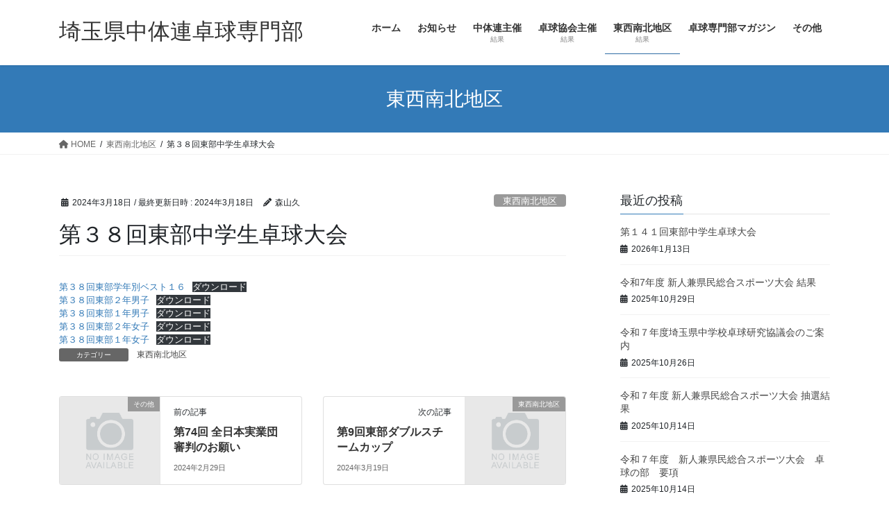

--- FILE ---
content_type: text/html; charset=UTF-8
request_url: https://saichutaku.info/2024/03/18/%E7%AC%AC%EF%BC%93%EF%BC%98%E5%9B%9E%E6%9D%B1%E9%83%A8%E4%B8%AD%E5%AD%A6%E7%94%9F%E5%8D%93%E7%90%83%E5%A4%A7%E4%BC%9A/
body_size: 10302
content:
<!DOCTYPE html>
<html lang="ja">
<head>
<meta charset="utf-8">
<meta http-equiv="X-UA-Compatible" content="IE=edge">
<meta name="viewport" content="width=device-width, initial-scale=1">
<title>第３８回東部中学生卓球大会 &#8211; 埼玉県中体連卓球専門部</title>
<meta name='robots' content='max-image-preview:large' />
	<style>img:is([sizes="auto" i], [sizes^="auto," i]) { contain-intrinsic-size: 3000px 1500px }</style>
	<link rel='dns-prefetch' href='//webfonts.sakura.ne.jp' />
<link rel="alternate" type="application/rss+xml" title="埼玉県中体連卓球専門部 &raquo; フィード" href="https://saichutaku.info/feed/" />
<script type="text/javascript">
/* <![CDATA[ */
window._wpemojiSettings = {"baseUrl":"https:\/\/s.w.org\/images\/core\/emoji\/16.0.1\/72x72\/","ext":".png","svgUrl":"https:\/\/s.w.org\/images\/core\/emoji\/16.0.1\/svg\/","svgExt":".svg","source":{"concatemoji":"https:\/\/saichutaku.info\/wp-includes\/js\/wp-emoji-release.min.js?ver=6.8.3"}};
/*! This file is auto-generated */
!function(s,n){var o,i,e;function c(e){try{var t={supportTests:e,timestamp:(new Date).valueOf()};sessionStorage.setItem(o,JSON.stringify(t))}catch(e){}}function p(e,t,n){e.clearRect(0,0,e.canvas.width,e.canvas.height),e.fillText(t,0,0);var t=new Uint32Array(e.getImageData(0,0,e.canvas.width,e.canvas.height).data),a=(e.clearRect(0,0,e.canvas.width,e.canvas.height),e.fillText(n,0,0),new Uint32Array(e.getImageData(0,0,e.canvas.width,e.canvas.height).data));return t.every(function(e,t){return e===a[t]})}function u(e,t){e.clearRect(0,0,e.canvas.width,e.canvas.height),e.fillText(t,0,0);for(var n=e.getImageData(16,16,1,1),a=0;a<n.data.length;a++)if(0!==n.data[a])return!1;return!0}function f(e,t,n,a){switch(t){case"flag":return n(e,"\ud83c\udff3\ufe0f\u200d\u26a7\ufe0f","\ud83c\udff3\ufe0f\u200b\u26a7\ufe0f")?!1:!n(e,"\ud83c\udde8\ud83c\uddf6","\ud83c\udde8\u200b\ud83c\uddf6")&&!n(e,"\ud83c\udff4\udb40\udc67\udb40\udc62\udb40\udc65\udb40\udc6e\udb40\udc67\udb40\udc7f","\ud83c\udff4\u200b\udb40\udc67\u200b\udb40\udc62\u200b\udb40\udc65\u200b\udb40\udc6e\u200b\udb40\udc67\u200b\udb40\udc7f");case"emoji":return!a(e,"\ud83e\udedf")}return!1}function g(e,t,n,a){var r="undefined"!=typeof WorkerGlobalScope&&self instanceof WorkerGlobalScope?new OffscreenCanvas(300,150):s.createElement("canvas"),o=r.getContext("2d",{willReadFrequently:!0}),i=(o.textBaseline="top",o.font="600 32px Arial",{});return e.forEach(function(e){i[e]=t(o,e,n,a)}),i}function t(e){var t=s.createElement("script");t.src=e,t.defer=!0,s.head.appendChild(t)}"undefined"!=typeof Promise&&(o="wpEmojiSettingsSupports",i=["flag","emoji"],n.supports={everything:!0,everythingExceptFlag:!0},e=new Promise(function(e){s.addEventListener("DOMContentLoaded",e,{once:!0})}),new Promise(function(t){var n=function(){try{var e=JSON.parse(sessionStorage.getItem(o));if("object"==typeof e&&"number"==typeof e.timestamp&&(new Date).valueOf()<e.timestamp+604800&&"object"==typeof e.supportTests)return e.supportTests}catch(e){}return null}();if(!n){if("undefined"!=typeof Worker&&"undefined"!=typeof OffscreenCanvas&&"undefined"!=typeof URL&&URL.createObjectURL&&"undefined"!=typeof Blob)try{var e="postMessage("+g.toString()+"("+[JSON.stringify(i),f.toString(),p.toString(),u.toString()].join(",")+"));",a=new Blob([e],{type:"text/javascript"}),r=new Worker(URL.createObjectURL(a),{name:"wpTestEmojiSupports"});return void(r.onmessage=function(e){c(n=e.data),r.terminate(),t(n)})}catch(e){}c(n=g(i,f,p,u))}t(n)}).then(function(e){for(var t in e)n.supports[t]=e[t],n.supports.everything=n.supports.everything&&n.supports[t],"flag"!==t&&(n.supports.everythingExceptFlag=n.supports.everythingExceptFlag&&n.supports[t]);n.supports.everythingExceptFlag=n.supports.everythingExceptFlag&&!n.supports.flag,n.DOMReady=!1,n.readyCallback=function(){n.DOMReady=!0}}).then(function(){return e}).then(function(){var e;n.supports.everything||(n.readyCallback(),(e=n.source||{}).concatemoji?t(e.concatemoji):e.wpemoji&&e.twemoji&&(t(e.twemoji),t(e.wpemoji)))}))}((window,document),window._wpemojiSettings);
/* ]]> */
</script>
<style id='wp-emoji-styles-inline-css' type='text/css'>

	img.wp-smiley, img.emoji {
		display: inline !important;
		border: none !important;
		box-shadow: none !important;
		height: 1em !important;
		width: 1em !important;
		margin: 0 0.07em !important;
		vertical-align: -0.1em !important;
		background: none !important;
		padding: 0 !important;
	}
</style>
<link rel='stylesheet' id='wp-block-library-css' href='https://saichutaku.info/wp-includes/css/dist/block-library/style.min.css?ver=6.8.3' type='text/css' media='all' />
<style id='classic-theme-styles-inline-css' type='text/css'>
/*! This file is auto-generated */
.wp-block-button__link{color:#fff;background-color:#32373c;border-radius:9999px;box-shadow:none;text-decoration:none;padding:calc(.667em + 2px) calc(1.333em + 2px);font-size:1.125em}.wp-block-file__button{background:#32373c;color:#fff;text-decoration:none}
</style>
<style id='global-styles-inline-css' type='text/css'>
:root{--wp--preset--aspect-ratio--square: 1;--wp--preset--aspect-ratio--4-3: 4/3;--wp--preset--aspect-ratio--3-4: 3/4;--wp--preset--aspect-ratio--3-2: 3/2;--wp--preset--aspect-ratio--2-3: 2/3;--wp--preset--aspect-ratio--16-9: 16/9;--wp--preset--aspect-ratio--9-16: 9/16;--wp--preset--color--black: #000000;--wp--preset--color--cyan-bluish-gray: #abb8c3;--wp--preset--color--white: #ffffff;--wp--preset--color--pale-pink: #f78da7;--wp--preset--color--vivid-red: #cf2e2e;--wp--preset--color--luminous-vivid-orange: #ff6900;--wp--preset--color--luminous-vivid-amber: #fcb900;--wp--preset--color--light-green-cyan: #7bdcb5;--wp--preset--color--vivid-green-cyan: #00d084;--wp--preset--color--pale-cyan-blue: #8ed1fc;--wp--preset--color--vivid-cyan-blue: #0693e3;--wp--preset--color--vivid-purple: #9b51e0;--wp--preset--gradient--vivid-cyan-blue-to-vivid-purple: linear-gradient(135deg,rgba(6,147,227,1) 0%,rgb(155,81,224) 100%);--wp--preset--gradient--light-green-cyan-to-vivid-green-cyan: linear-gradient(135deg,rgb(122,220,180) 0%,rgb(0,208,130) 100%);--wp--preset--gradient--luminous-vivid-amber-to-luminous-vivid-orange: linear-gradient(135deg,rgba(252,185,0,1) 0%,rgba(255,105,0,1) 100%);--wp--preset--gradient--luminous-vivid-orange-to-vivid-red: linear-gradient(135deg,rgba(255,105,0,1) 0%,rgb(207,46,46) 100%);--wp--preset--gradient--very-light-gray-to-cyan-bluish-gray: linear-gradient(135deg,rgb(238,238,238) 0%,rgb(169,184,195) 100%);--wp--preset--gradient--cool-to-warm-spectrum: linear-gradient(135deg,rgb(74,234,220) 0%,rgb(151,120,209) 20%,rgb(207,42,186) 40%,rgb(238,44,130) 60%,rgb(251,105,98) 80%,rgb(254,248,76) 100%);--wp--preset--gradient--blush-light-purple: linear-gradient(135deg,rgb(255,206,236) 0%,rgb(152,150,240) 100%);--wp--preset--gradient--blush-bordeaux: linear-gradient(135deg,rgb(254,205,165) 0%,rgb(254,45,45) 50%,rgb(107,0,62) 100%);--wp--preset--gradient--luminous-dusk: linear-gradient(135deg,rgb(255,203,112) 0%,rgb(199,81,192) 50%,rgb(65,88,208) 100%);--wp--preset--gradient--pale-ocean: linear-gradient(135deg,rgb(255,245,203) 0%,rgb(182,227,212) 50%,rgb(51,167,181) 100%);--wp--preset--gradient--electric-grass: linear-gradient(135deg,rgb(202,248,128) 0%,rgb(113,206,126) 100%);--wp--preset--gradient--midnight: linear-gradient(135deg,rgb(2,3,129) 0%,rgb(40,116,252) 100%);--wp--preset--font-size--small: 13px;--wp--preset--font-size--medium: 20px;--wp--preset--font-size--large: 36px;--wp--preset--font-size--x-large: 42px;--wp--preset--spacing--20: 0.44rem;--wp--preset--spacing--30: 0.67rem;--wp--preset--spacing--40: 1rem;--wp--preset--spacing--50: 1.5rem;--wp--preset--spacing--60: 2.25rem;--wp--preset--spacing--70: 3.38rem;--wp--preset--spacing--80: 5.06rem;--wp--preset--shadow--natural: 6px 6px 9px rgba(0, 0, 0, 0.2);--wp--preset--shadow--deep: 12px 12px 50px rgba(0, 0, 0, 0.4);--wp--preset--shadow--sharp: 6px 6px 0px rgba(0, 0, 0, 0.2);--wp--preset--shadow--outlined: 6px 6px 0px -3px rgba(255, 255, 255, 1), 6px 6px rgba(0, 0, 0, 1);--wp--preset--shadow--crisp: 6px 6px 0px rgba(0, 0, 0, 1);}:where(.is-layout-flex){gap: 0.5em;}:where(.is-layout-grid){gap: 0.5em;}body .is-layout-flex{display: flex;}.is-layout-flex{flex-wrap: wrap;align-items: center;}.is-layout-flex > :is(*, div){margin: 0;}body .is-layout-grid{display: grid;}.is-layout-grid > :is(*, div){margin: 0;}:where(.wp-block-columns.is-layout-flex){gap: 2em;}:where(.wp-block-columns.is-layout-grid){gap: 2em;}:where(.wp-block-post-template.is-layout-flex){gap: 1.25em;}:where(.wp-block-post-template.is-layout-grid){gap: 1.25em;}.has-black-color{color: var(--wp--preset--color--black) !important;}.has-cyan-bluish-gray-color{color: var(--wp--preset--color--cyan-bluish-gray) !important;}.has-white-color{color: var(--wp--preset--color--white) !important;}.has-pale-pink-color{color: var(--wp--preset--color--pale-pink) !important;}.has-vivid-red-color{color: var(--wp--preset--color--vivid-red) !important;}.has-luminous-vivid-orange-color{color: var(--wp--preset--color--luminous-vivid-orange) !important;}.has-luminous-vivid-amber-color{color: var(--wp--preset--color--luminous-vivid-amber) !important;}.has-light-green-cyan-color{color: var(--wp--preset--color--light-green-cyan) !important;}.has-vivid-green-cyan-color{color: var(--wp--preset--color--vivid-green-cyan) !important;}.has-pale-cyan-blue-color{color: var(--wp--preset--color--pale-cyan-blue) !important;}.has-vivid-cyan-blue-color{color: var(--wp--preset--color--vivid-cyan-blue) !important;}.has-vivid-purple-color{color: var(--wp--preset--color--vivid-purple) !important;}.has-black-background-color{background-color: var(--wp--preset--color--black) !important;}.has-cyan-bluish-gray-background-color{background-color: var(--wp--preset--color--cyan-bluish-gray) !important;}.has-white-background-color{background-color: var(--wp--preset--color--white) !important;}.has-pale-pink-background-color{background-color: var(--wp--preset--color--pale-pink) !important;}.has-vivid-red-background-color{background-color: var(--wp--preset--color--vivid-red) !important;}.has-luminous-vivid-orange-background-color{background-color: var(--wp--preset--color--luminous-vivid-orange) !important;}.has-luminous-vivid-amber-background-color{background-color: var(--wp--preset--color--luminous-vivid-amber) !important;}.has-light-green-cyan-background-color{background-color: var(--wp--preset--color--light-green-cyan) !important;}.has-vivid-green-cyan-background-color{background-color: var(--wp--preset--color--vivid-green-cyan) !important;}.has-pale-cyan-blue-background-color{background-color: var(--wp--preset--color--pale-cyan-blue) !important;}.has-vivid-cyan-blue-background-color{background-color: var(--wp--preset--color--vivid-cyan-blue) !important;}.has-vivid-purple-background-color{background-color: var(--wp--preset--color--vivid-purple) !important;}.has-black-border-color{border-color: var(--wp--preset--color--black) !important;}.has-cyan-bluish-gray-border-color{border-color: var(--wp--preset--color--cyan-bluish-gray) !important;}.has-white-border-color{border-color: var(--wp--preset--color--white) !important;}.has-pale-pink-border-color{border-color: var(--wp--preset--color--pale-pink) !important;}.has-vivid-red-border-color{border-color: var(--wp--preset--color--vivid-red) !important;}.has-luminous-vivid-orange-border-color{border-color: var(--wp--preset--color--luminous-vivid-orange) !important;}.has-luminous-vivid-amber-border-color{border-color: var(--wp--preset--color--luminous-vivid-amber) !important;}.has-light-green-cyan-border-color{border-color: var(--wp--preset--color--light-green-cyan) !important;}.has-vivid-green-cyan-border-color{border-color: var(--wp--preset--color--vivid-green-cyan) !important;}.has-pale-cyan-blue-border-color{border-color: var(--wp--preset--color--pale-cyan-blue) !important;}.has-vivid-cyan-blue-border-color{border-color: var(--wp--preset--color--vivid-cyan-blue) !important;}.has-vivid-purple-border-color{border-color: var(--wp--preset--color--vivid-purple) !important;}.has-vivid-cyan-blue-to-vivid-purple-gradient-background{background: var(--wp--preset--gradient--vivid-cyan-blue-to-vivid-purple) !important;}.has-light-green-cyan-to-vivid-green-cyan-gradient-background{background: var(--wp--preset--gradient--light-green-cyan-to-vivid-green-cyan) !important;}.has-luminous-vivid-amber-to-luminous-vivid-orange-gradient-background{background: var(--wp--preset--gradient--luminous-vivid-amber-to-luminous-vivid-orange) !important;}.has-luminous-vivid-orange-to-vivid-red-gradient-background{background: var(--wp--preset--gradient--luminous-vivid-orange-to-vivid-red) !important;}.has-very-light-gray-to-cyan-bluish-gray-gradient-background{background: var(--wp--preset--gradient--very-light-gray-to-cyan-bluish-gray) !important;}.has-cool-to-warm-spectrum-gradient-background{background: var(--wp--preset--gradient--cool-to-warm-spectrum) !important;}.has-blush-light-purple-gradient-background{background: var(--wp--preset--gradient--blush-light-purple) !important;}.has-blush-bordeaux-gradient-background{background: var(--wp--preset--gradient--blush-bordeaux) !important;}.has-luminous-dusk-gradient-background{background: var(--wp--preset--gradient--luminous-dusk) !important;}.has-pale-ocean-gradient-background{background: var(--wp--preset--gradient--pale-ocean) !important;}.has-electric-grass-gradient-background{background: var(--wp--preset--gradient--electric-grass) !important;}.has-midnight-gradient-background{background: var(--wp--preset--gradient--midnight) !important;}.has-small-font-size{font-size: var(--wp--preset--font-size--small) !important;}.has-medium-font-size{font-size: var(--wp--preset--font-size--medium) !important;}.has-large-font-size{font-size: var(--wp--preset--font-size--large) !important;}.has-x-large-font-size{font-size: var(--wp--preset--font-size--x-large) !important;}
:where(.wp-block-post-template.is-layout-flex){gap: 1.25em;}:where(.wp-block-post-template.is-layout-grid){gap: 1.25em;}
:where(.wp-block-columns.is-layout-flex){gap: 2em;}:where(.wp-block-columns.is-layout-grid){gap: 2em;}
:root :where(.wp-block-pullquote){font-size: 1.5em;line-height: 1.6;}
</style>
<link rel='stylesheet' id='contact-form-7-css' href='https://saichutaku.info/wp-content/plugins/contact-form-7/includes/css/styles.css?ver=6.1.4' type='text/css' media='all' />
<link rel='stylesheet' id='bootstrap-4-style-css' href='https://saichutaku.info/wp-content/themes/lightning/_g2/library/bootstrap-4/css/bootstrap.min.css?ver=4.5.0' type='text/css' media='all' />
<link rel='stylesheet' id='lightning-common-style-css' href='https://saichutaku.info/wp-content/themes/lightning/_g2/assets/css/common.css?ver=15.30.0' type='text/css' media='all' />
<style id='lightning-common-style-inline-css' type='text/css'>
/* vk-mobile-nav */:root {--vk-mobile-nav-menu-btn-bg-src: url("https://saichutaku.info/wp-content/themes/lightning/_g2/inc/vk-mobile-nav/package/images/vk-menu-btn-black.svg");--vk-mobile-nav-menu-btn-close-bg-src: url("https://saichutaku.info/wp-content/themes/lightning/_g2/inc/vk-mobile-nav/package/images/vk-menu-close-black.svg");--vk-menu-acc-icon-open-black-bg-src: url("https://saichutaku.info/wp-content/themes/lightning/_g2/inc/vk-mobile-nav/package/images/vk-menu-acc-icon-open-black.svg");--vk-menu-acc-icon-open-white-bg-src: url("https://saichutaku.info/wp-content/themes/lightning/_g2/inc/vk-mobile-nav/package/images/vk-menu-acc-icon-open-white.svg");--vk-menu-acc-icon-close-black-bg-src: url("https://saichutaku.info/wp-content/themes/lightning/_g2/inc/vk-mobile-nav/package/images/vk-menu-close-black.svg");--vk-menu-acc-icon-close-white-bg-src: url("https://saichutaku.info/wp-content/themes/lightning/_g2/inc/vk-mobile-nav/package/images/vk-menu-close-white.svg");}
</style>
<link rel='stylesheet' id='lightning-design-style-css' href='https://saichutaku.info/wp-content/themes/lightning/_g2/design-skin/origin2/css/style.css?ver=15.30.0' type='text/css' media='all' />
<style id='lightning-design-style-inline-css' type='text/css'>
:root {--color-key:#337ab7;--wp--preset--color--vk-color-primary:#337ab7;--color-key-dark:#2e6da4;}
a { color:#337ab7; }
.tagcloud a:before { font-family: "Font Awesome 5 Free";content: "\f02b";font-weight: bold; }
.media .media-body .media-heading a:hover { color:; }@media (min-width: 768px){.gMenu > li:before,.gMenu > li.menu-item-has-children::after { border-bottom-color: }.gMenu li li { background-color: }.gMenu li li a:hover { background-color:; }} /* @media (min-width: 768px) */.page-header { background-color:; }h2,.mainSection-title { border-top-color:; }h3:after,.subSection-title:after { border-bottom-color:; }ul.page-numbers li span.page-numbers.current,.page-link dl .post-page-numbers.current { background-color:; }.pager li > a { border-color:;color:;}.pager li > a:hover { background-color:;color:#fff;}.siteFooter { border-top-color:; }dt { border-left-color:; }:root {--g_nav_main_acc_icon_open_url:url(https://saichutaku.info/wp-content/themes/lightning/_g2/inc/vk-mobile-nav/package/images/vk-menu-acc-icon-open-black.svg);--g_nav_main_acc_icon_close_url: url(https://saichutaku.info/wp-content/themes/lightning/_g2/inc/vk-mobile-nav/package/images/vk-menu-close-black.svg);--g_nav_sub_acc_icon_open_url: url(https://saichutaku.info/wp-content/themes/lightning/_g2/inc/vk-mobile-nav/package/images/vk-menu-acc-icon-open-white.svg);--g_nav_sub_acc_icon_close_url: url(https://saichutaku.info/wp-content/themes/lightning/_g2/inc/vk-mobile-nav/package/images/vk-menu-close-white.svg);}
</style>
<link rel='stylesheet' id='lightning-theme-style-css' href='https://saichutaku.info/wp-content/themes/lightning/style.css?ver=15.30.0' type='text/css' media='all' />
<link rel='stylesheet' id='vk-font-awesome-css' href='https://saichutaku.info/wp-content/themes/lightning/vendor/vektor-inc/font-awesome-versions/src/versions/6/css/all.min.css?ver=6.4.2' type='text/css' media='all' />
<script type="text/javascript" src="https://saichutaku.info/wp-includes/js/jquery/jquery.min.js?ver=3.7.1" id="jquery-core-js"></script>
<script type="text/javascript" src="https://saichutaku.info/wp-includes/js/jquery/jquery-migrate.min.js?ver=3.4.1" id="jquery-migrate-js"></script>
<script type="text/javascript" src="//webfonts.sakura.ne.jp/js/sakurav3.js?fadein=0&amp;ver=3.1.4" id="typesquare_std-js"></script>
<link rel="https://api.w.org/" href="https://saichutaku.info/wp-json/" /><link rel="alternate" title="JSON" type="application/json" href="https://saichutaku.info/wp-json/wp/v2/posts/672" /><link rel="EditURI" type="application/rsd+xml" title="RSD" href="https://saichutaku.info/xmlrpc.php?rsd" />
<meta name="generator" content="WordPress 6.8.3" />
<link rel="canonical" href="https://saichutaku.info/2024/03/18/%e7%ac%ac%ef%bc%93%ef%bc%98%e5%9b%9e%e6%9d%b1%e9%83%a8%e4%b8%ad%e5%ad%a6%e7%94%9f%e5%8d%93%e7%90%83%e5%a4%a7%e4%bc%9a/" />
<link rel='shortlink' href='https://saichutaku.info/?p=672' />
<link rel="alternate" title="oEmbed (JSON)" type="application/json+oembed" href="https://saichutaku.info/wp-json/oembed/1.0/embed?url=https%3A%2F%2Fsaichutaku.info%2F2024%2F03%2F18%2F%25e7%25ac%25ac%25ef%25bc%2593%25ef%25bc%2598%25e5%259b%259e%25e6%259d%25b1%25e9%2583%25a8%25e4%25b8%25ad%25e5%25ad%25a6%25e7%2594%259f%25e5%258d%2593%25e7%2590%2583%25e5%25a4%25a7%25e4%25bc%259a%2F" />
<link rel="alternate" title="oEmbed (XML)" type="text/xml+oembed" href="https://saichutaku.info/wp-json/oembed/1.0/embed?url=https%3A%2F%2Fsaichutaku.info%2F2024%2F03%2F18%2F%25e7%25ac%25ac%25ef%25bc%2593%25ef%25bc%2598%25e5%259b%259e%25e6%259d%25b1%25e9%2583%25a8%25e4%25b8%25ad%25e5%25ad%25a6%25e7%2594%259f%25e5%258d%2593%25e7%2590%2583%25e5%25a4%25a7%25e4%25bc%259a%2F&#038;format=xml" />
<style id="lightning-color-custom-for-plugins" type="text/css">/* ltg theme common */.color_key_bg,.color_key_bg_hover:hover{background-color: #337ab7;}.color_key_txt,.color_key_txt_hover:hover{color: #337ab7;}.color_key_border,.color_key_border_hover:hover{border-color: #337ab7;}.color_key_dark_bg,.color_key_dark_bg_hover:hover{background-color: #2e6da4;}.color_key_dark_txt,.color_key_dark_txt_hover:hover{color: #2e6da4;}.color_key_dark_border,.color_key_dark_border_hover:hover{border-color: #2e6da4;}</style>
</head>
<body class="wp-singular post-template-default single single-post postid-672 single-format-standard wp-theme-lightning fa_v6_css sidebar-fix sidebar-fix-priority-top bootstrap4 device-pc">
<a class="skip-link screen-reader-text" href="#main">コンテンツへスキップ</a>
<a class="skip-link screen-reader-text" href="#vk-mobile-nav">ナビゲーションに移動</a>
<header class="siteHeader">
		<div class="container siteHeadContainer">
		<div class="navbar-header">
						<p class="navbar-brand siteHeader_logo">
			<a href="https://saichutaku.info/">
				<span>埼玉県中体連卓球専門部</span>
			</a>
			</p>
					</div>

					<div id="gMenu_outer" class="gMenu_outer">
				<nav class="menu-%e3%83%a1%e3%82%a4%e3%83%b3%e3%83%a1%e3%83%8b%e3%83%a5%e3%83%bc-container"><ul id="menu-%e3%83%a1%e3%82%a4%e3%83%b3%e3%83%a1%e3%83%8b%e3%83%a5%e3%83%bc" class="menu gMenu vk-menu-acc"><li id="menu-item-10" class="menu-item menu-item-type-custom menu-item-object-custom menu-item-home"><a href="https://saichutaku.info"><strong class="gMenu_name">ホーム</strong></a></li>
<li id="menu-item-11" class="menu-item menu-item-type-taxonomy menu-item-object-category"><a href="https://saichutaku.info/category/%e3%81%8a%e7%9f%a5%e3%82%89%e3%81%9b/"><strong class="gMenu_name">お知らせ</strong></a></li>
<li id="menu-item-12" class="menu-item menu-item-type-taxonomy menu-item-object-category"><a href="https://saichutaku.info/category/%e4%b8%ad%e4%bd%93%e9%80%a3%e4%b8%bb%e5%82%ac/"><strong class="gMenu_name">中体連主催</strong><span class="gMenu_description">結果</span></a></li>
<li id="menu-item-13" class="menu-item menu-item-type-taxonomy menu-item-object-category"><a href="https://saichutaku.info/category/%e5%8d%93%e7%90%83%e5%8d%94%e4%bc%9a%e4%b8%bb%e5%82%ac/"><strong class="gMenu_name">卓球協会主催</strong><span class="gMenu_description">結果</span></a></li>
<li id="menu-item-14" class="menu-item menu-item-type-taxonomy menu-item-object-category current-post-ancestor current-menu-parent current-post-parent"><a href="https://saichutaku.info/category/%e6%9d%b1%e8%a5%bf%e5%8d%97%e5%8c%97%e5%9c%b0%e5%8c%ba/"><strong class="gMenu_name">東西南北地区</strong><span class="gMenu_description">結果</span></a></li>
<li id="menu-item-330" class="menu-item menu-item-type-taxonomy menu-item-object-category"><a href="https://saichutaku.info/category/%e5%8d%93%e7%90%83%e5%b0%82%e9%96%80%e9%83%a8%e3%83%9e%e3%82%ac%e3%82%b8%e3%83%b3/"><strong class="gMenu_name">卓球専門部マガジン</strong></a></li>
<li id="menu-item-15" class="menu-item menu-item-type-taxonomy menu-item-object-category"><a href="https://saichutaku.info/category/%e3%81%9d%e3%81%ae%e4%bb%96/"><strong class="gMenu_name">その他</strong></a></li>
</ul></nav>			</div>
			</div>
	</header>

<div class="section page-header"><div class="container"><div class="row"><div class="col-md-12">
<div class="page-header_pageTitle">
東西南北地区</div>
</div></div></div></div><!-- [ /.page-header ] -->


<!-- [ .breadSection ] --><div class="section breadSection"><div class="container"><div class="row"><ol class="breadcrumb" itemscope itemtype="https://schema.org/BreadcrumbList"><li id="panHome" itemprop="itemListElement" itemscope itemtype="http://schema.org/ListItem"><a itemprop="item" href="https://saichutaku.info/"><span itemprop="name"><i class="fa fa-home"></i> HOME</span></a><meta itemprop="position" content="1" /></li><li itemprop="itemListElement" itemscope itemtype="http://schema.org/ListItem"><a itemprop="item" href="https://saichutaku.info/category/%e6%9d%b1%e8%a5%bf%e5%8d%97%e5%8c%97%e5%9c%b0%e5%8c%ba/"><span itemprop="name">東西南北地区</span></a><meta itemprop="position" content="2" /></li><li><span>第３８回東部中学生卓球大会</span><meta itemprop="position" content="3" /></li></ol></div></div></div><!-- [ /.breadSection ] -->

<div class="section siteContent">
<div class="container">
<div class="row">

	<div class="col mainSection mainSection-col-two baseSection vk_posts-mainSection" id="main" role="main">
				<article id="post-672" class="entry entry-full post-672 post type-post status-publish format-standard hentry category-6">

	
	
		<header class="entry-header">
			<div class="entry-meta">


<span class="published entry-meta_items">2024年3月18日</span>

<span class="entry-meta_items entry-meta_updated">/ 最終更新日時 : <span class="updated">2024年3月18日</span></span>


	
	<span class="vcard author entry-meta_items entry-meta_items_author"><span class="fn">森山久</span></span>



<span class="entry-meta_items entry-meta_items_term"><a href="https://saichutaku.info/category/%e6%9d%b1%e8%a5%bf%e5%8d%97%e5%8c%97%e5%9c%b0%e5%8c%ba/" class="btn btn-xs btn-primary entry-meta_items_term_button" style="background-color:#999999;border:none;">東西南北地区</a></span>
</div>
				<h1 class="entry-title">
											第３８回東部中学生卓球大会									</h1>
		</header>

	
	
	<div class="entry-body">
				
<div data-wp-interactive="core/file" class="wp-block-file"><object data-wp-bind--hidden="!state.hasPdfPreview" hidden class="wp-block-file__embed" data="https://saichutaku.info/wp-content/uploads/2024/03/第３８回東部学年別ベスト１６.pdf" type="application/pdf" style="width:100%;height:600px" aria-label="第３８回東部学年別ベスト１６の埋め込み。"></object><a id="wp-block-file--media-54c92fc3-22b7-430b-8420-a603b4e43279" href="https://saichutaku.info/wp-content/uploads/2024/03/第３８回東部学年別ベスト１６.pdf">第３８回東部学年別ベスト１６</a><a href="https://saichutaku.info/wp-content/uploads/2024/03/第３８回東部学年別ベスト１６.pdf" class="wp-block-file__button wp-element-button" download aria-describedby="wp-block-file--media-54c92fc3-22b7-430b-8420-a603b4e43279">ダウンロード</a></div>



<div data-wp-interactive="core/file" class="wp-block-file"><object data-wp-bind--hidden="!state.hasPdfPreview" hidden class="wp-block-file__embed" data="https://saichutaku.info/wp-content/uploads/2024/03/第３８回東部２年男子.pdf" type="application/pdf" style="width:100%;height:600px" aria-label="第３８回東部２年男子の埋め込み。"></object><a id="wp-block-file--media-2facec84-bfa5-46c6-bc7c-cbc812848e41" href="https://saichutaku.info/wp-content/uploads/2024/03/第３８回東部２年男子.pdf">第３８回東部２年男子</a><a href="https://saichutaku.info/wp-content/uploads/2024/03/第３８回東部２年男子.pdf" class="wp-block-file__button wp-element-button" download aria-describedby="wp-block-file--media-2facec84-bfa5-46c6-bc7c-cbc812848e41">ダウンロード</a></div>



<div data-wp-interactive="core/file" class="wp-block-file"><object data-wp-bind--hidden="!state.hasPdfPreview" hidden class="wp-block-file__embed" data="https://saichutaku.info/wp-content/uploads/2024/03/第３８回東部１年男子.pdf" type="application/pdf" style="width:100%;height:600px" aria-label="第３８回東部１年男子の埋め込み。"></object><a id="wp-block-file--media-7d30e672-03cd-430d-b869-b4401c47d98d" href="https://saichutaku.info/wp-content/uploads/2024/03/第３８回東部１年男子.pdf">第３８回東部１年男子</a><a href="https://saichutaku.info/wp-content/uploads/2024/03/第３８回東部１年男子.pdf" class="wp-block-file__button wp-element-button" download aria-describedby="wp-block-file--media-7d30e672-03cd-430d-b869-b4401c47d98d">ダウンロード</a></div>



<div data-wp-interactive="core/file" class="wp-block-file"><object data-wp-bind--hidden="!state.hasPdfPreview" hidden class="wp-block-file__embed" data="https://saichutaku.info/wp-content/uploads/2024/03/第３８回東部２年女子.pdf" type="application/pdf" style="width:100%;height:600px" aria-label="第３８回東部２年女子の埋め込み。"></object><a id="wp-block-file--media-2ccee880-362b-48fa-a9de-41933ba69e57" href="https://saichutaku.info/wp-content/uploads/2024/03/第３８回東部２年女子.pdf">第３８回東部２年女子</a><a href="https://saichutaku.info/wp-content/uploads/2024/03/第３８回東部２年女子.pdf" class="wp-block-file__button wp-element-button" download aria-describedby="wp-block-file--media-2ccee880-362b-48fa-a9de-41933ba69e57">ダウンロード</a></div>



<div data-wp-interactive="core/file" class="wp-block-file"><object data-wp-bind--hidden="!state.hasPdfPreview" hidden class="wp-block-file__embed" data="https://saichutaku.info/wp-content/uploads/2024/03/第３８回東部１年女子.pdf" type="application/pdf" style="width:100%;height:600px" aria-label="第３８回東部１年女子の埋め込み。"></object><a id="wp-block-file--media-dd2c694f-5637-4ac5-a08b-35dd792c0324" href="https://saichutaku.info/wp-content/uploads/2024/03/第３８回東部１年女子.pdf">第３８回東部１年女子</a><a href="https://saichutaku.info/wp-content/uploads/2024/03/第３８回東部１年女子.pdf" class="wp-block-file__button wp-element-button" download aria-describedby="wp-block-file--media-dd2c694f-5637-4ac5-a08b-35dd792c0324">ダウンロード</a></div>
			</div>

	
	
	
	
		<div class="entry-footer">

			<div class="entry-meta-dataList"><dl><dt>カテゴリー</dt><dd><a href="https://saichutaku.info/category/%e6%9d%b1%e8%a5%bf%e5%8d%97%e5%8c%97%e5%9c%b0%e5%8c%ba/">東西南北地区</a></dd></dl></div>
		</div><!-- [ /.entry-footer ] -->
	
	
				
</article><!-- [ /#post-672 ] -->


	<div class="vk_posts postNextPrev">

		<div id="post-665" class="vk_post vk_post-postType-post card card-post card-horizontal card-sm vk_post-col-xs-12 vk_post-col-sm-12 vk_post-col-md-6 post-665 post type-post status-publish format-standard hentry category-3"><div class="card-horizontal-inner-row"><div class="vk_post-col-5 col-5 card-img-outer"><div class="vk_post_imgOuter" style="background-image:url(https://saichutaku.info/wp-content/themes/lightning/_g2/assets/images/no-image.png)"><a href="https://saichutaku.info/2024/02/29/%e7%ac%ac74%e5%9b%9e-%e5%85%a8%e6%97%a5%e6%9c%ac%e5%ae%9f%e6%a5%ad%e5%9b%a3%e5%af%a9%e5%88%a4%e3%81%ae%e3%81%8a%e9%a1%98%e3%81%84/"><div class="card-img-overlay"><span class="vk_post_imgOuter_singleTermLabel" style="color:#fff;background-color:#999999">その他</span></div><img src="https://saichutaku.info/wp-content/themes/lightning/_g2/assets/images/no-image.png" class="vk_post_imgOuter_img card-img card-img-use-bg" /></a></div><!-- [ /.vk_post_imgOuter ] --></div><!-- /.col --><div class="vk_post-col-7 col-7"><div class="vk_post_body card-body"><p class="postNextPrev_label">前の記事</p><h5 class="vk_post_title card-title"><a href="https://saichutaku.info/2024/02/29/%e7%ac%ac74%e5%9b%9e-%e5%85%a8%e6%97%a5%e6%9c%ac%e5%ae%9f%e6%a5%ad%e5%9b%a3%e5%af%a9%e5%88%a4%e3%81%ae%e3%81%8a%e9%a1%98%e3%81%84/">第74回 全日本実業団審判のお願い</a></h5><div class="vk_post_date card-date published">2024年2月29日</div></div><!-- [ /.card-body ] --></div><!-- /.col --></div><!-- [ /.row ] --></div><!-- [ /.card ] -->
		<div id="post-681" class="vk_post vk_post-postType-post card card-post card-horizontal card-sm vk_post-col-xs-12 vk_post-col-sm-12 vk_post-col-md-6 card-horizontal-reverse postNextPrev_next post-681 post type-post status-publish format-standard hentry category-6"><div class="card-horizontal-inner-row"><div class="vk_post-col-5 col-5 card-img-outer"><div class="vk_post_imgOuter" style="background-image:url(https://saichutaku.info/wp-content/themes/lightning/_g2/assets/images/no-image.png)"><a href="https://saichutaku.info/2024/03/19/%e7%ac%ac9%e5%9b%9e%e6%9d%b1%e9%83%a8%e3%83%80%e3%83%96%e3%83%ab%e3%82%b9%e3%83%81%e3%83%bc%e3%83%a0%e3%82%ab%e3%83%83%e3%83%97/"><div class="card-img-overlay"><span class="vk_post_imgOuter_singleTermLabel" style="color:#fff;background-color:#999999">東西南北地区</span></div><img src="https://saichutaku.info/wp-content/themes/lightning/_g2/assets/images/no-image.png" class="vk_post_imgOuter_img card-img card-img-use-bg" /></a></div><!-- [ /.vk_post_imgOuter ] --></div><!-- /.col --><div class="vk_post-col-7 col-7"><div class="vk_post_body card-body"><p class="postNextPrev_label">次の記事</p><h5 class="vk_post_title card-title"><a href="https://saichutaku.info/2024/03/19/%e7%ac%ac9%e5%9b%9e%e6%9d%b1%e9%83%a8%e3%83%80%e3%83%96%e3%83%ab%e3%82%b9%e3%83%81%e3%83%bc%e3%83%a0%e3%82%ab%e3%83%83%e3%83%97/">第9回東部ダブルスチームカップ</a></h5><div class="vk_post_date card-date published">2024年3月19日</div></div><!-- [ /.card-body ] --></div><!-- /.col --></div><!-- [ /.row ] --></div><!-- [ /.card ] -->
		</div>
					</div><!-- [ /.mainSection ] -->

			<div class="col subSection sideSection sideSection-col-two baseSection">
						

<aside class="widget widget_postlist">
<h1 class="subSection-title">最近の投稿</h1>

  <div class="media">

	
	<div class="media-body">
	  <h4 class="media-heading"><a href="https://saichutaku.info/2026/01/13/%e7%ac%ac%ef%bc%91%ef%bc%94%ef%bc%91%e5%9b%9e%e6%9d%b1%e9%83%a8%e4%b8%ad%e5%ad%a6%e7%94%9f%e5%8d%93%e7%90%83%e5%a4%a7%e4%bc%9a/">第１４１回東部中学生卓球大会</a></h4>
	  <div class="published entry-meta_items">2026年1月13日</div>
	</div>
  </div>


  <div class="media">

	
	<div class="media-body">
	  <h4 class="media-heading"><a href="https://saichutaku.info/2025/10/29/%e4%bb%a4%e5%92%8c7%e5%b9%b4%e5%ba%a6-%e6%96%b0%e4%ba%ba%e5%85%bc%e7%9c%8c%e6%b0%91%e7%b7%8f%e5%90%88%e3%82%b9%e3%83%9d%e3%83%bc%e3%83%84%e5%a4%a7%e4%bc%9a-%e7%b5%90%e6%9e%9c/">令和7年度 新人兼県民総合スポーツ大会 結果</a></h4>
	  <div class="published entry-meta_items">2025年10月29日</div>
	</div>
  </div>


  <div class="media">

	
	<div class="media-body">
	  <h4 class="media-heading"><a href="https://saichutaku.info/2025/10/26/%e4%bb%a4%e5%92%8c%ef%bc%97%e5%b9%b4%e5%ba%a6%e5%9f%bc%e7%8e%89%e7%9c%8c%e4%b8%ad%e5%ad%a6%e6%a0%a1%e5%8d%93%e7%90%83%e7%a0%94%e7%a9%b6%e5%8d%94%e8%ad%b0%e4%bc%9a%e3%81%ae%e3%81%94%e6%a1%88%e5%86%85/">令和７年度埼玉県中学校卓球研究協議会のご案内</a></h4>
	  <div class="published entry-meta_items">2025年10月26日</div>
	</div>
  </div>


  <div class="media">

	
	<div class="media-body">
	  <h4 class="media-heading"><a href="https://saichutaku.info/2025/10/14/%e4%bb%a4%e5%92%8c%ef%bc%97%e5%b9%b4%e5%ba%a6-%e6%96%b0%e4%ba%ba%e5%85%bc%e7%9c%8c%e6%b0%91%e7%b7%8f%e5%90%88%e3%82%b9%e3%83%9d%e3%83%bc%e3%83%84%e5%a4%a7%e4%bc%9a-%e6%8a%bd%e9%81%b8%e7%b5%90%e6%9e%9c/">令和７年度 新人兼県民総合スポーツ大会 抽選結果</a></h4>
	  <div class="published entry-meta_items">2025年10月14日</div>
	</div>
  </div>


  <div class="media">

	
	<div class="media-body">
	  <h4 class="media-heading"><a href="https://saichutaku.info/2025/10/14/%e4%bb%a4%e5%92%8c%ef%bc%97%e5%b9%b4%e5%ba%a6%e3%80%80%e6%96%b0%e4%ba%ba%e5%85%bc%e7%9c%8c%e6%b0%91%e7%b7%8f%e5%90%88%e3%82%b9%e3%83%9d%e3%83%bc%e3%83%84%e5%a4%a7%e4%bc%9a%e3%80%80%e5%8d%93%e7%90%83/">令和７年度　新人兼県民総合スポーツ大会　卓球の部　要項</a></h4>
	  <div class="published entry-meta_items">2025年10月14日</div>
	</div>
  </div>


  <div class="media">

	
	<div class="media-body">
	  <h4 class="media-heading"><a href="https://saichutaku.info/2025/09/08/%e7%ac%ac%ef%bc%91%ef%bc%94%ef%bc%90%e5%9b%9e%e6%9d%b1%e9%83%a8%e4%b8%ad%e5%ad%a6%e7%94%9f%e5%8d%93%e7%90%83%e5%a4%a7%e4%bc%9a/">第１４０回東部中学生卓球大会</a></h4>
	  <div class="published entry-meta_items">2025年9月8日</div>
	</div>
  </div>


  <div class="media">

	
	<div class="media-body">
	  <h4 class="media-heading"><a href="https://saichutaku.info/2025/09/05/%e7%9c%8c%e5%a4%a7%e4%bc%9a%e7%94%b3%e8%be%bc%e6%9b%b8%e6%8a%95%e7%a8%bf%e3%83%95%e3%82%a9%e3%83%bc%e3%83%a0/">保護中: 【顧問用】県大会申込書送信フォーム（令和７年度）</a></h4>
	  <div class="published entry-meta_items">2025年9月5日</div>
	</div>
  </div>


  <div class="media">

	
	<div class="media-body">
	  <h4 class="media-heading"><a href="https://saichutaku.info/2025/09/05/%e7%9c%8c%e5%a4%a7%e4%bc%9a%e7%94%b3%e8%be%bc%e6%9b%b8%e3%83%80%e3%82%a6%e3%83%b3%e3%83%ad%e3%83%bc%e3%83%89/">【顧問用】県大会申込書ダウンロード（令和７年度）</a></h4>
	  <div class="published entry-meta_items">2025年9月5日</div>
	</div>
  </div>


  <div class="media">

	
	<div class="media-body">
	  <h4 class="media-heading"><a href="https://saichutaku.info/2025/08/20/%e7%ac%ac%ef%bc%91%ef%bc%90%e5%9b%9e%e6%9d%b1%e9%83%a8%e4%b8%ad%e5%ad%a6%e7%94%9f%e5%a4%8f%e5%ad%a3%e5%ad%a6%e5%b9%b4%e5%88%a5%e5%8d%93%e7%90%83%e5%a4%a7%e4%bc%9a/">第１０回東部中学生夏季学年別卓球大会</a></h4>
	  <div class="published entry-meta_items">2025年8月20日</div>
	</div>
  </div>


  <div class="media">

	
	<div class="media-body">
	  <h4 class="media-heading"><a href="https://saichutaku.info/2025/07/28/%e4%bb%a4%e5%92%8c7%e5%b9%b4%e5%ba%a6%e3%80%80%e5%ad%a6%e6%a0%a1%e7%b7%8f%e5%90%88%e4%bd%93%e8%82%b2%e5%a4%a7%e4%bc%9a%e3%80%80%e7%b5%90%e6%9e%9c/">令和7年度　学校総合体育大会　結果</a></h4>
	  <div class="published entry-meta_items">2025年7月28日</div>
	</div>
  </div>

</aside>

<aside class="widget widget_categories widget_link_list">
<nav class="localNav">
<h1 class="subSection-title">カテゴリー</h1>
<ul>
		<li class="cat-item cat-item-2"><a href="https://saichutaku.info/category/%e3%81%8a%e7%9f%a5%e3%82%89%e3%81%9b/">お知らせ</a>
</li>
	<li class="cat-item cat-item-3"><a href="https://saichutaku.info/category/%e3%81%9d%e3%81%ae%e4%bb%96/">その他</a>
</li>
	<li class="cat-item cat-item-4"><a href="https://saichutaku.info/category/%e4%b8%ad%e4%bd%93%e9%80%a3%e4%b8%bb%e5%82%ac/">中体連主催</a>
</li>
	<li class="cat-item cat-item-5"><a href="https://saichutaku.info/category/%e5%8d%93%e7%90%83%e5%8d%94%e4%bc%9a%e4%b8%bb%e5%82%ac/">卓球協会主催</a>
</li>
	<li class="cat-item cat-item-8"><a href="https://saichutaku.info/category/%e5%8d%93%e7%90%83%e5%b0%82%e9%96%80%e9%83%a8%e3%83%9e%e3%82%ac%e3%82%b8%e3%83%b3/">卓球専門部マガジン</a>
</li>
	<li class="cat-item cat-item-1"><a href="https://saichutaku.info/category/%e6%9c%aa%e5%88%86%e9%a1%9e/">未分類</a>
</li>
	<li class="cat-item cat-item-6"><a href="https://saichutaku.info/category/%e6%9d%b1%e8%a5%bf%e5%8d%97%e5%8c%97%e5%9c%b0%e5%8c%ba/">東西南北地区</a>
</li>
</ul>
</nav>
</aside>

<aside class="widget widget_archive widget_link_list">
<nav class="localNav">
<h1 class="subSection-title">アーカイブ</h1>
<ul>
		<li><a href='https://saichutaku.info/2026/01/'>2026年1月</a></li>
	<li><a href='https://saichutaku.info/2025/10/'>2025年10月</a></li>
	<li><a href='https://saichutaku.info/2025/09/'>2025年9月</a></li>
	<li><a href='https://saichutaku.info/2025/08/'>2025年8月</a></li>
	<li><a href='https://saichutaku.info/2025/07/'>2025年7月</a></li>
	<li><a href='https://saichutaku.info/2025/06/'>2025年6月</a></li>
	<li><a href='https://saichutaku.info/2025/05/'>2025年5月</a></li>
	<li><a href='https://saichutaku.info/2025/04/'>2025年4月</a></li>
	<li><a href='https://saichutaku.info/2025/03/'>2025年3月</a></li>
	<li><a href='https://saichutaku.info/2025/01/'>2025年1月</a></li>
	<li><a href='https://saichutaku.info/2024/12/'>2024年12月</a></li>
	<li><a href='https://saichutaku.info/2024/11/'>2024年11月</a></li>
	<li><a href='https://saichutaku.info/2024/10/'>2024年10月</a></li>
	<li><a href='https://saichutaku.info/2024/09/'>2024年9月</a></li>
	<li><a href='https://saichutaku.info/2024/08/'>2024年8月</a></li>
	<li><a href='https://saichutaku.info/2024/07/'>2024年7月</a></li>
	<li><a href='https://saichutaku.info/2024/06/'>2024年6月</a></li>
	<li><a href='https://saichutaku.info/2024/05/'>2024年5月</a></li>
	<li><a href='https://saichutaku.info/2024/03/'>2024年3月</a></li>
	<li><a href='https://saichutaku.info/2024/02/'>2024年2月</a></li>
	<li><a href='https://saichutaku.info/2024/01/'>2024年1月</a></li>
	<li><a href='https://saichutaku.info/2023/11/'>2023年11月</a></li>
	<li><a href='https://saichutaku.info/2023/10/'>2023年10月</a></li>
	<li><a href='https://saichutaku.info/2023/09/'>2023年9月</a></li>
	<li><a href='https://saichutaku.info/2023/07/'>2023年7月</a></li>
	<li><a href='https://saichutaku.info/2023/05/'>2023年5月</a></li>
	<li><a href='https://saichutaku.info/2023/03/'>2023年3月</a></li>
	<li><a href='https://saichutaku.info/2023/02/'>2023年2月</a></li>
	<li><a href='https://saichutaku.info/2023/01/'>2023年1月</a></li>
	<li><a href='https://saichutaku.info/2022/12/'>2022年12月</a></li>
	<li><a href='https://saichutaku.info/2022/11/'>2022年11月</a></li>
	<li><a href='https://saichutaku.info/2022/10/'>2022年10月</a></li>
	<li><a href='https://saichutaku.info/2022/09/'>2022年9月</a></li>
	<li><a href='https://saichutaku.info/2022/08/'>2022年8月</a></li>
	<li><a href='https://saichutaku.info/2022/07/'>2022年7月</a></li>
	<li><a href='https://saichutaku.info/2022/06/'>2022年6月</a></li>
	<li><a href='https://saichutaku.info/2022/05/'>2022年5月</a></li>
	<li><a href='https://saichutaku.info/2022/04/'>2022年4月</a></li>
	<li><a href='https://saichutaku.info/2022/02/'>2022年2月</a></li>
	<li><a href='https://saichutaku.info/2022/01/'>2022年1月</a></li>
	<li><a href='https://saichutaku.info/2021/11/'>2021年11月</a></li>
	<li><a href='https://saichutaku.info/2021/10/'>2021年10月</a></li>
	<li><a href='https://saichutaku.info/2021/08/'>2021年8月</a></li>
	<li><a href='https://saichutaku.info/2021/07/'>2021年7月</a></li>
	<li><a href='https://saichutaku.info/2021/06/'>2021年6月</a></li>
	<li><a href='https://saichutaku.info/2021/05/'>2021年5月</a></li>
	<li><a href='https://saichutaku.info/2021/04/'>2021年4月</a></li>
	<li><a href='https://saichutaku.info/2020/11/'>2020年11月</a></li>
	<li><a href='https://saichutaku.info/2020/10/'>2020年10月</a></li>
	<li><a href='https://saichutaku.info/2020/09/'>2020年9月</a></li>
</ul>
</nav>
</aside>

					</div><!-- [ /.subSection ] -->
	

</div><!-- [ /.row ] -->
</div><!-- [ /.container ] -->
</div><!-- [ /.siteContent ] -->



<footer class="section siteFooter">
			
	
	<div class="container sectionBox copySection text-center">
			<p>Copyright &copy; 埼玉県中体連卓球専門部 All Rights Reserved.</p><p>Powered by <a href="https://wordpress.org/">WordPress</a> &amp; <a href="https://lightning.nagoya/ja/" target="_blank" title="Free WordPress Theme Lightning"> Lightning Theme</a> by Vektor,Inc. technology.</p>	</div>
</footer>
<div id="vk-mobile-nav-menu-btn" class="vk-mobile-nav-menu-btn">MENU</div><div class="vk-mobile-nav vk-mobile-nav-drop-in" id="vk-mobile-nav"><nav class="vk-mobile-nav-menu-outer" role="navigation"><ul id="menu-%e3%83%a1%e3%82%a4%e3%83%b3%e3%83%a1%e3%83%8b%e3%83%a5%e3%83%bc-1" class="vk-menu-acc menu"><li id="menu-item-10" class="menu-item menu-item-type-custom menu-item-object-custom menu-item-home menu-item-10"><a href="https://saichutaku.info">ホーム</a></li>
<li id="menu-item-11" class="menu-item menu-item-type-taxonomy menu-item-object-category menu-item-11"><a href="https://saichutaku.info/category/%e3%81%8a%e7%9f%a5%e3%82%89%e3%81%9b/">お知らせ</a></li>
<li id="menu-item-12" class="menu-item menu-item-type-taxonomy menu-item-object-category menu-item-12"><a href="https://saichutaku.info/category/%e4%b8%ad%e4%bd%93%e9%80%a3%e4%b8%bb%e5%82%ac/">中体連主催</a></li>
<li id="menu-item-13" class="menu-item menu-item-type-taxonomy menu-item-object-category menu-item-13"><a href="https://saichutaku.info/category/%e5%8d%93%e7%90%83%e5%8d%94%e4%bc%9a%e4%b8%bb%e5%82%ac/">卓球協会主催</a></li>
<li id="menu-item-14" class="menu-item menu-item-type-taxonomy menu-item-object-category current-post-ancestor current-menu-parent current-post-parent menu-item-14"><a href="https://saichutaku.info/category/%e6%9d%b1%e8%a5%bf%e5%8d%97%e5%8c%97%e5%9c%b0%e5%8c%ba/">東西南北地区</a></li>
<li id="menu-item-330" class="menu-item menu-item-type-taxonomy menu-item-object-category menu-item-330"><a href="https://saichutaku.info/category/%e5%8d%93%e7%90%83%e5%b0%82%e9%96%80%e9%83%a8%e3%83%9e%e3%82%ac%e3%82%b8%e3%83%b3/">卓球専門部マガジン</a></li>
<li id="menu-item-15" class="menu-item menu-item-type-taxonomy menu-item-object-category menu-item-15"><a href="https://saichutaku.info/category/%e3%81%9d%e3%81%ae%e4%bb%96/">その他</a></li>
</ul></nav></div><script type="speculationrules">
{"prefetch":[{"source":"document","where":{"and":[{"href_matches":"\/*"},{"not":{"href_matches":["\/wp-*.php","\/wp-admin\/*","\/wp-content\/uploads\/*","\/wp-content\/*","\/wp-content\/plugins\/*","\/wp-content\/themes\/lightning\/*","\/wp-content\/themes\/lightning\/_g2\/*","\/*\\?(.+)"]}},{"not":{"selector_matches":"a[rel~=\"nofollow\"]"}},{"not":{"selector_matches":".no-prefetch, .no-prefetch a"}}]},"eagerness":"conservative"}]}
</script>
<script type="importmap" id="wp-importmap">
{"imports":{"@wordpress\/interactivity":"https:\/\/saichutaku.info\/wp-includes\/js\/dist\/script-modules\/interactivity\/index.min.js?ver=55aebb6e0a16726baffb"}}
</script>
<script type="module" src="https://saichutaku.info/wp-includes/js/dist/script-modules/block-library/file/view.min.js?ver=fdc2f6842e015af83140" id="@wordpress/block-library/file/view-js-module"></script>
<link rel="modulepreload" href="https://saichutaku.info/wp-includes/js/dist/script-modules/interactivity/index.min.js?ver=55aebb6e0a16726baffb" id="@wordpress/interactivity-js-modulepreload"><script type="text/javascript" src="https://saichutaku.info/wp-includes/js/dist/hooks.min.js?ver=4d63a3d491d11ffd8ac6" id="wp-hooks-js"></script>
<script type="text/javascript" src="https://saichutaku.info/wp-includes/js/dist/i18n.min.js?ver=5e580eb46a90c2b997e6" id="wp-i18n-js"></script>
<script type="text/javascript" id="wp-i18n-js-after">
/* <![CDATA[ */
wp.i18n.setLocaleData( { 'text direction\u0004ltr': [ 'ltr' ] } );
/* ]]> */
</script>
<script type="text/javascript" src="https://saichutaku.info/wp-content/plugins/contact-form-7/includes/swv/js/index.js?ver=6.1.4" id="swv-js"></script>
<script type="text/javascript" id="contact-form-7-js-translations">
/* <![CDATA[ */
( function( domain, translations ) {
	var localeData = translations.locale_data[ domain ] || translations.locale_data.messages;
	localeData[""].domain = domain;
	wp.i18n.setLocaleData( localeData, domain );
} )( "contact-form-7", {"translation-revision-date":"2025-11-30 08:12:23+0000","generator":"GlotPress\/4.0.3","domain":"messages","locale_data":{"messages":{"":{"domain":"messages","plural-forms":"nplurals=1; plural=0;","lang":"ja_JP"},"This contact form is placed in the wrong place.":["\u3053\u306e\u30b3\u30f3\u30bf\u30af\u30c8\u30d5\u30a9\u30fc\u30e0\u306f\u9593\u9055\u3063\u305f\u4f4d\u7f6e\u306b\u7f6e\u304b\u308c\u3066\u3044\u307e\u3059\u3002"],"Error:":["\u30a8\u30e9\u30fc:"]}},"comment":{"reference":"includes\/js\/index.js"}} );
/* ]]> */
</script>
<script type="text/javascript" id="contact-form-7-js-before">
/* <![CDATA[ */
var wpcf7 = {
    "api": {
        "root": "https:\/\/saichutaku.info\/wp-json\/",
        "namespace": "contact-form-7\/v1"
    }
};
/* ]]> */
</script>
<script type="text/javascript" src="https://saichutaku.info/wp-content/plugins/contact-form-7/includes/js/index.js?ver=6.1.4" id="contact-form-7-js"></script>
<script type="text/javascript" src="https://saichutaku.info/wp-content/themes/lightning/_g2/library/bootstrap-4/js/bootstrap.min.js?ver=4.5.0" id="bootstrap-4-js-js"></script>
<script type="text/javascript" id="lightning-js-js-extra">
/* <![CDATA[ */
var lightningOpt = {"header_scrool":"1"};
/* ]]> */
</script>
<script type="text/javascript" src="https://saichutaku.info/wp-content/themes/lightning/_g2/assets/js/lightning.min.js?ver=15.30.0" id="lightning-js-js"></script>
</body>
</html>
